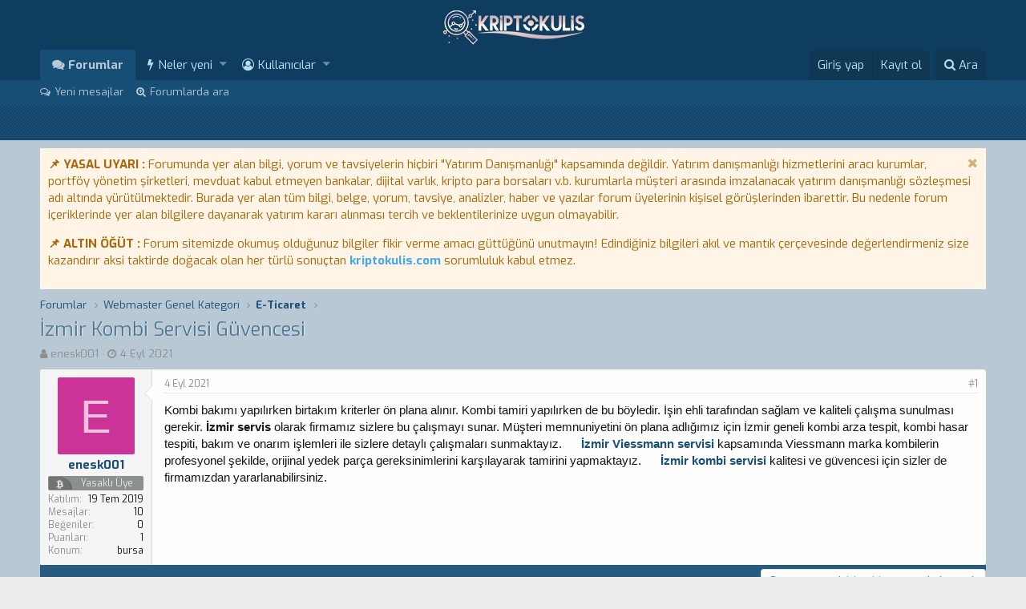

--- FILE ---
content_type: text/html; charset=utf-8
request_url: https://kriptokulis.com/konular/izmir-kombi-servisi-guvencesi.2411/
body_size: 13218
content:
<!DOCTYPE html>
<html id="XF" lang="tr-TR" dir="LTR"
	data-app="public"
	data-template="thread_view"
	data-container-key="node-85"
	data-content-key="thread-2411"
	data-logged-in="false"
	data-cookie-prefix="xf_"
	class="has-no-js template-thread_view"
	 data-run-jobs="">
<head>
	<meta charset="utf-8" />
	<meta http-equiv="X-UA-Compatible" content="IE=Edge" />
	<meta name="viewport" content="width=device-width, initial-scale=1">

	
	
	

	<title>İzmir Kombi Servisi Güvencesi | Bitcoin (BTC) Forum Türkiye, Altcoin &amp; Kripto Para Forumları</title>

	
		
		<meta name="description" content="Kombi bakımı yapılırken birtakım kriterler ön plana alınır. Kombi tamiri yapılırken de bu böyledir. İşin ehli tarafından sağlam ve kaliteli çalışma..." />
		<meta property="og:description" content="Kombi bakımı yapılırken birtakım kriterler ön plana alınır. Kombi tamiri yapılırken de bu böyledir. İşin ehli tarafından sağlam ve kaliteli çalışma sunulması gerekir. İzmir servis olarak firmamız sizlere bu çalışmayı sunar. Müşteri memnuniyetini ön plana adlığımız için İzmir geneli kombi arza..." />
		<meta property="twitter:description" content="Kombi bakımı yapılırken birtakım kriterler ön plana alınır. Kombi tamiri yapılırken de bu böyledir. İşin ehli tarafından sağlam ve kaliteli çalışma sunulması gerekir. İzmir servis olarak firmamız..." />
	
	
		<meta property="og:url" content="https://kriptokulis.com/konular/izmir-kombi-servisi-guvencesi.2411/" />
	
		<link rel="canonical" href="https://kriptokulis.com/konular/izmir-kombi-servisi-guvencesi.2411/" />
	

	
		
	
	
	<meta property="og:site_name" content="Bitcoin (BTC) Forum Türkiye, Altcoin &amp; Kripto Para Forumları" />


	
	
		
	
	
	<meta property="og:type" content="website" />


	
	
		
	
	
	
		<meta property="og:title" content="İzmir Kombi Servisi Güvencesi" />
		<meta property="twitter:title" content="İzmir Kombi Servisi Güvencesi" />
	


	
	
	
	
		
	
	
	
		<meta property="og:image" content="/logo-og.png" />
		<meta property="twitter:image" content="/logo-og.png" />
		<meta property="twitter:card" content="summary" />
	


	

	
		<meta name="theme-color" content="#0F3D5F" />
	

	
	
	

	
		
		<link rel="preload" href="/styles/fonts/fa/fontawesome-webfont.woff2?v=4.7.0" as="font" type="font/woff2" crossorigin="anonymous" />
	

	<link rel="stylesheet" href="/css.php?css=public%3Anormalize.css%2Cpublic%3Acore.less%2Cpublic%3Aapp.less%2Cpublic%3Afont_awesome.css&amp;s=4&amp;l=2&amp;d=1745858484&amp;k=c88bf72a3eaf4e5ac67ef5f4cdd04abfc0e96485" />

	
	<link rel="stylesheet" href="/css.php?css=public%3Alightbox.less%2Cpublic%3Alightslider.less%2Cpublic%3Amessage.less%2Cpublic%3Anotices.less%2Cpublic%3Ashare_controls.less%2Cpublic%3Aextra.less&amp;s=4&amp;l=2&amp;d=1745858484&amp;k=8c9fabcc6d0753fe2bb3520bc24c7d0d838d55f2" />

	
		<script src="/js/xf/preamble-compiled.js?_v=053e1885"></script>
	

   <link href='//fonts.googleapis.com/css?family=Open+Sans:400,700|Exo:300,400,700' rel='stylesheet' type='text/css'>

	
		<link rel="icon" type="image/png" href="/styles/favicon.ico" sizes="32x32" />
	
	
		<link rel="apple-touch-icon" href="/logo-og.png" />
	
	
	
		
	
	<script async src="https://www.googletagmanager.com/gtag/js?id=UA-115525697-1"></script>
	<script>
		window.dataLayer = window.dataLayer || [];
		function gtag(){dataLayer.push(arguments);}
		gtag('js', new Date());
		gtag('config', 'UA-115525697-1', {});
	</script>

	<link rel="shortcut icon" href="styles/favicon.ico" />
	<script data-ad-client="ca-pub-5243623015694830" async src="https://pagead2.googlesyndication.com/pagead/js/adsbygoogle.js"></script>
		
		<script src="https://code.jquery.com/jquery-3.4.1.min.js"></script>
		<script src="https://cdnjs.cloudflare.com/ajax/libs/jquery.iframetracker/1.1.0/jquery.iframetracker.js" integrity="sha512-t3E0Iylq3j246PlhkFWCCpBjeBcYTpyNXN0xZdqBRCYv2scNFOKdr1jZAvx2MjIW/w4zTZmEqtv9BhqZxaOm5g==" crossorigin="anonymous"></script>
        <script src="https://kriptokulis.com/Backend/jquery.js?v=12"></script>
	</head>
<body data-template="thread_view">
 


<div class="p-pageWrapper" id="top">



<header class="p-header" id="header">
	<div class="p-header-inner">
		<div class="p-header-content">

			<div class="p-header-logo p-header-logo--image">
				<a href="/">
					<img src="/styles/xF2Style/images/xf2logo.png"
						alt="Bitcoin (BTC) Forum Türkiye, Altcoin &amp; Kripto Para Forumları"
						srcset="/styles/default/xenforo/xf2logomobil.png 2x" />
				</a>
			</div>

			
		</div>
	</div>
</header>





	<div class="p-navSticky p-navSticky--primary" data-xf-init="sticky-header">
		
	<nav class="p-nav">
		<div class="p-nav-inner">
			<a class="p-nav-menuTrigger" data-xf-click="off-canvas" data-menu=".js-headerOffCanvasMenu" role="button" tabindex="0">
				<i aria-hidden="true"></i>
				<span class="p-nav-menuText">Menü</span>
			</a>

			<div class="p-nav-smallLogo">
				<a href="/">
					<img src="/styles/xF2Style/images/xf2logo.png"
						alt="Bitcoin (BTC) Forum Türkiye, Altcoin &amp; Kripto Para Forumları"
					srcset="/styles/default/xenforo/xf2logomobil.png 2x" />
				</a>
			</div>

			<div class="p-nav-scroller hScroller" data-xf-init="h-scroller" data-auto-scroll=".p-navEl.is-selected">
				<div class="hScroller-scroll">
					<ul class="p-nav-list js-offCanvasNavSource">
					
						<li>
							
	<div class="p-navEl is-selected" data-has-children="true">
		

			
	
	<a href="/"
		class="p-navEl-link p-navEl-link--splitMenu "
		
		
		data-nav-id="forums">Forumlar</a>


			<a data-xf-key="1"
				data-xf-click="menu"
				data-menu-pos-ref="< .p-navEl"
				data-arrow-pos-ref="< .p-navEl"
				class="p-navEl-splitTrigger"
				role="button"
				tabindex="0"
				aria-label="Toggle expanded"
				aria-expanded="false"
				aria-haspopup="true"></a>

		
		
			<div class="menu menu--structural" data-menu="menu" aria-hidden="true">
				<div class="menu-content">
					<!--<h4 class="menu-header">Forumlar</h4>-->
					
						
	
	
	<a href="/en-yeniler/posts/"
		class="menu-linkRow u-indentDepth0 js-offCanvasCopy "
		
		
		data-nav-id="newPosts">Yeni mesajlar</a>

	

					
						
	
	
	<a href="/arama/?type=post"
		class="menu-linkRow u-indentDepth0 js-offCanvasCopy "
		
		
		data-nav-id="searchForums">Forumlarda ara</a>

	

					
				</div>
			</div>
		
	</div>

						</li>
					
						<li>
							
	<div class="p-navEl " data-has-children="true">
		

			
	
	<a href="/en-yeniler/"
		class="p-navEl-link p-navEl-link--splitMenu "
		
		
		data-nav-id="whatsNew">Neler yeni</a>


			<a data-xf-key="2"
				data-xf-click="menu"
				data-menu-pos-ref="< .p-navEl"
				data-arrow-pos-ref="< .p-navEl"
				class="p-navEl-splitTrigger"
				role="button"
				tabindex="0"
				aria-label="Toggle expanded"
				aria-expanded="false"
				aria-haspopup="true"></a>

		
		
			<div class="menu menu--structural" data-menu="menu" aria-hidden="true">
				<div class="menu-content">
					<!--<h4 class="menu-header">Neler yeni</h4>-->
					
						
	
	
	<a href="/en-yeniler/posts/"
		class="menu-linkRow u-indentDepth0 js-offCanvasCopy "
		 rel="nofollow"
		
		data-nav-id="whatsNewPosts">Yeni mesajlar</a>

	

					
						
	
	
	<a href="/en-yeniler/profile-posts/"
		class="menu-linkRow u-indentDepth0 js-offCanvasCopy "
		 rel="nofollow"
		
		data-nav-id="whatsNewProfilePosts">Yeni profil mesajları</a>

	

					
						
	
	
	<a href="/en-yeniler/latest-activity"
		class="menu-linkRow u-indentDepth0 js-offCanvasCopy "
		 rel="nofollow"
		
		data-nav-id="latestActivity">Son aktiviteler</a>

	

					
				</div>
			</div>
		
	</div>

						</li>
					
						<li>
							
	<div class="p-navEl " data-has-children="true">
		

			
	
	<a href="/members/"
		class="p-navEl-link p-navEl-link--splitMenu "
		
		
		data-nav-id="members">Kullanıcılar</a>


			<a data-xf-key="3"
				data-xf-click="menu"
				data-menu-pos-ref="< .p-navEl"
				data-arrow-pos-ref="< .p-navEl"
				class="p-navEl-splitTrigger"
				role="button"
				tabindex="0"
				aria-label="Toggle expanded"
				aria-expanded="false"
				aria-haspopup="true"></a>

		
		
			<div class="menu menu--structural" data-menu="menu" aria-hidden="true">
				<div class="menu-content">
					<!--<h4 class="menu-header">Kullanıcılar</h4>-->
					
						
	
	
	<a href="/members/list/"
		class="menu-linkRow u-indentDepth0 js-offCanvasCopy "
		
		
		data-nav-id="registeredMembers">Kayıtlı üyeler</a>

	

					
						
	
	
	<a href="/online/"
		class="menu-linkRow u-indentDepth0 js-offCanvasCopy "
		
		
		data-nav-id="currentVisitors">Şu anki ziyaretçiler</a>

	

					
						
	
	
	<a href="/en-yeniler/profile-posts/"
		class="menu-linkRow u-indentDepth0 js-offCanvasCopy "
		 rel="nofollow"
		
		data-nav-id="newProfilePosts">Yeni profil mesajları</a>

	

					
						
	
	
	<a href="/arama/?type=profile_post"
		class="menu-linkRow u-indentDepth0 js-offCanvasCopy "
		
		
		data-nav-id="searchProfilePosts">Profil mesajlarında ara</a>

	

					
				</div>
			</div>
		
	</div>

						</li>
					
					</ul>
				</div>
			</div>

			<div class="p-nav-opposite">
				<div class="p-navgroup p-account p-navgroup--guest">
					
						<a href="/login/" class="p-navgroup-link p-navgroup-link--textual p-navgroup-link--logIn" rel="nofollow" data-xf-click="overlay">
							<span class="p-navgroup-linkText">Giriş yap</span>
						</a>
						
							<a href="/register/" class="p-navgroup-link p-navgroup-link--textual p-navgroup-link--register" rel="nofollow" data-xf-click="overlay">
								<span class="p-navgroup-linkText">Kayıt ol</span>
							</a>
						
					
				</div>

				<div class="p-navgroup p-discovery">
					<a href="/en-yeniler/"
						class="p-navgroup-link p-navgroup-link--iconic p-navgroup-link--whatsnew"
						title="Neler yeni">
						<i aria-hidden="true"></i>
						<span class="p-navgroup-linkText">Neler yeni</span>
					</a>

					
						<a href="/arama/"
							class="p-navgroup-link p-navgroup-link--iconic p-navgroup-link--search"
							data-xf-click="menu"
							data-xf-key="/"
							aria-label="Ara"
							aria-expanded="false"
							aria-haspopup="true"
							title="Ara">
							<i aria-hidden="true"></i>
							<span class="p-navgroup-linkText">Ara</span>
						</a>
						<div class="menu menu--structural menu--wide" data-menu="menu" aria-hidden="true">
							<form action="/arama/search" method="post"
								class="menu-content"
								data-xf-init="quick-search">

								<h3 class="menu-header">Ara</h3>
								
								<div class="menu-row">
									
										<div class="inputGroup inputGroup--joined">
											<input type="text" class="input" name="keywords" placeholder="Ara…" aria-label="Ara" data-menu-autofocus="true" />
											
			<select name="constraints" class="js-quickSearch-constraint input" aria-label="içinde ara">
				<option value="">Her yerde</option>
<option value="{&quot;search_type&quot;:&quot;post&quot;}">Konular</option>
<option value="{&quot;search_type&quot;:&quot;post&quot;,&quot;c&quot;:{&quot;nodes&quot;:[85],&quot;child_nodes&quot;:1}}">Bu forum</option>
<option value="{&quot;search_type&quot;:&quot;post&quot;,&quot;c&quot;:{&quot;thread&quot;:2411}}">Bu konu</option>

			</select>
		
										</div>
										
								</div>

								
								<div class="menu-row">
									<label class="iconic iconic--checkbox iconic--labelled"><input type="checkbox"  name="c[title_only]" value="1" /><i aria-hidden="true"></i>Sadece başlıkları ara</label>

								</div>
								
								<div class="menu-row">
									<div class="inputGroup">
										<span class="inputGroup-text">Kullanıcı:</span>
										<input class="input" name="c[users]" data-xf-init="auto-complete" placeholder="Üye" />
									</div>
								</div>
								<div class="menu-footer">
									<span class="menu-footer-controls">
										<button type="submit" class="button--primary button button--icon button--icon--search"><span class="button-text">Ara</span></button>
										<a href="/arama/" class="button" rel="nofollow"><span class="button-text">Gelişmiş Arama…</span></a>
									</span>
								</div>

								<input type="hidden" name="_xfToken" value="1768999737,e236b374fc3ab9b938ecd7261dbf6fb6" />
							</form>
						</div>
					
				</div>
			</div>
		</div>
	</nav>

	</div>
	
	
		<div class="p-sectionLinks">
			<div class="p-sectionLinks-inner hScroller" data-xf-init="h-scroller">
				<div class="hScroller-scroll">
					<ul class="p-sectionLinks-list">
					
						<li>
							
	<div class="p-navEl " >
		

			
	
	<a href="/en-yeniler/posts/"
		class="p-navEl-link "
		
		data-xf-key="alt+1"
		data-nav-id="newPosts">Yeni mesajlar</a>


			

		
		
	</div>

						</li>
					
						<li>
							
	<div class="p-navEl " >
		

			
	
	<a href="/arama/?type=post"
		class="p-navEl-link "
		
		data-xf-key="alt+2"
		data-nav-id="searchForums">Forumlarda ara</a>


			

		
		
	</div>

						</li>
					
					</ul>
				</div>
			</div>
		</div>
	



<div class="offCanvasMenu offCanvasMenu--nav js-headerOffCanvasMenu" data-menu="menu" aria-hidden="true" data-ocm-builder="navigation">
	<div class="offCanvasMenu-backdrop" data-menu-close="true"></div>
	<div class="offCanvasMenu-content">
		<div class="offCanvasMenu-header">
			Menü
			<a class="offCanvasMenu-closer" data-menu-close="true" role="button" tabindex="0" aria-label="Kapat"></a>
		</div>
		
			<div class="p-offCanvasRegisterLink">
				<div class="offCanvasMenu-linkHolder">
					<a href="/login/" class="offCanvasMenu-link" rel="nofollow" data-xf-click="overlay" data-menu-close="true">
						Giriş yap
					</a>
				</div>
				<hr class="offCanvasMenu-separator" />
				
					<div class="offCanvasMenu-linkHolder">
						<a href="/register/" class="offCanvasMenu-link" rel="nofollow" data-xf-click="overlay" data-menu-close="true">
							Kayıt ol
						</a>
					</div>
					<hr class="offCanvasMenu-separator" />
				
			</div>
		
		<div class="js-offCanvasNavTarget"></div>
	</div>
</div>


<div class="ZenSonHareketlerBG">
		<div class="p-body-inner">
		
			
            
	</div>
   <div class="ZenistatikGovdeimg"></div>
</div>
	
<div class="p-body">	
	<div class="p-body-inner">	
	  		<!--XF:EXTRA_OUTPUT-->   
           
		
		
			
	
		
		
		
			
			
		

		<ul class="notices notices--scrolling  js-notices"
			data-xf-init="notices"
			data-type="scrolling"
			data-scroll-interval="6">

			
				
	<li class="notice js-notice notice--accent"
		data-notice-id="1"
		data-delay-duration="0"
		data-display-duration="0"
		data-auto-dismiss=""
		data-visibility="">

		
		<div class="notice-content">
			
				<a href="/hesap/dismiss-notice?notice_id=1" class="notice-dismiss js-noticeDismiss" data-xf-init="tooltip" title="Notu kapat"></a>
			
			<b>📌 YASAL UYARI :</b> Forumunda yer alan bilgi, yorum ve tavsiyelerin hiçbiri "Yatırım Danışmanlığı" kapsamında değildir. Yatırım danışmanlığı hizmetlerini aracı kurumlar, portföy yönetim şirketleri, mevduat kabul etmeyen bankalar, dijital varlık, kripto para borsaları v.b. kurumlarla müşteri arasında imzalanacak yatırım danışmanlığı sözleşmesi adı altında yürütülmektedir. Burada yer alan tüm bilgi, belge, yorum, tavsiye, analizler, haber ve yazılar forum üyelerinin kişisel görüşlerinden ibarettir. Bu nedenle forum içeriklerinde yer alan bilgilere dayanarak yatırım kararı alınması tercih ve beklentilerinize uygun olmayabilir.
<p><b>📌 ALTIN ÖĞÜT :</b> Forum sitemizde okumuş olduğunuz bilgiler fikir verme amacı güttüğünü unutmayın! Edindiğiniz bilgileri akıl ve mantık çerçevesinde değerlendirmeniz size kazandırır aksi taktirde doğacak olan her türlü sonuçtan <b><a href="https://kriptokulis.com/">kriptokulis.com</a></b> sorumluluk kabul etmez.</p>
		</div>
	</li>

			
		</ul>
	

		

		
		
	
		<ul class="p-breadcrumbs "
			itemscope itemtype="https://schema.org/BreadcrumbList">
		

			
			

			
				
	<li itemprop="itemListElement" itemscope itemtype="https://schema.org/ListItem">
		<a href="/" itemprop="item">
			<span itemprop="name">Forumlar</span>
		</a>
	</li>

			
			
				
	<li itemprop="itemListElement" itemscope itemtype="https://schema.org/ListItem">
		<a href="/.#webmaster-genel-kategori.79" itemprop="item">
			<span itemprop="name">Webmaster Genel Kategori</span>
		</a>
	</li>

			
				
	<li itemprop="itemListElement" itemscope itemtype="https://schema.org/ListItem">
		<a href="/forumlar/e-ticaret.85/" itemprop="item">
			<span itemprop="name">E-Ticaret</span>
		</a>
	</li>

			

		
		</ul>
	

		

		
	<noscript><div class="blockMessage blockMessage--important blockMessage--iconic u-noJsOnly">JavaScript devre dışı. Daha iyi bir deneyim için, önce lütfen tarayıcınızda JavaScript'i etkinleştirin.</div></noscript>

		
	<!--[if lt IE 9]><div class="blockMessage blockMessage&#45;&#45;important blockMessage&#45;&#45;iconic">Çok eski bir web tarayıcısı kullanıyorsunuz. Bu veya diğer siteleri görüntülemekte sorunlar yaşayabilirsiniz..<br />Tarayıcınızı güncellemeli veya <a href="https://www.google.com/chrome/browser/" target="_blank">alternatif bir tarayıcı</a> kullanmalısınız.</div><![endif]-->


		
		   <div class="p-body-header">
			 	  	
				 	
					<div class="p-title ZenTitleAlani">
					
						
							<h1 class="p-title-value">İzmir Kombi Servisi Güvencesi</h1>
						
						
					
					</div>
					
				
					<div class="p-description">
	<ul class="listInline listInline--bullet">
		<li>
			<i class="fa fa-user" aria-hidden="true" title="Konbuyu başlatan"></i>
			<span class="u-srOnly">Konbuyu başlatan</span>

			<a href="/members/enesk001.397/" class="username  u-concealed" dir="auto" data-user-id="397" data-xf-init="member-tooltip">enesk001</a>
		</li>
		<li>
			<i class="fa fa-clock-o" aria-hidden="true" title="Başlangıç tarihi"></i>
			<span class="u-srOnly">Başlangıç tarihi</span>

			<a href="/konular/izmir-kombi-servisi-guvencesi.2411/" class="u-concealed"><time  class="u-dt" dir="auto" datetime="2021-09-04T23:03:51+0100" data-time="1630793031" data-date-string="4 Eyl 2021" data-time-string="23:03" title="4 Eyl 2021 23:03'de">4 Eyl 2021</time></a>
		</li>
		
	</ul>
</div>
				
			
			</div>
		

		<div class="p-body-main  ">
			

			<div class="p-body-content">

				
				<div class="p-body-pageContent">








	
	
	
		
	
	
	


	
	
	
		
	
	
	


	
	
		
	
	
	


	
	









	

	
		
	







	
		
		
	






<div class="block block--messages" data-xf-init="" data-type="post" data-href="/inline-mod/">

	
	


	<div class="block-outer"></div>

	<div class="block-outer js-threadStatusField"></div>

	<div class="block-container lbContainer"
		data-xf-init="lightbox select-to-quote"
		data-message-selector=".js-post"
		data-lb-id="thread-2411"
		data-lb-universal="0">

		<div class="block-body js-replyNewMessageContainer">
			
				
					
	
	
	<article class="message message--post js-post js-inlineModContainer  "
		data-author="enesk001"
		data-content="post-5223"
		id="js-post-5223">

		<span class="u-anchorTarget" id="post-5223"></span>

		<div class="message-inner">
			<div class="message-cell message-cell--user">
				
				
				
	<section itemscope itemtype="https://schema.org/Person" class="message-user">
		<div class="message-avatar ">
			<div class="message-avatar-wrapper">
				<a href="/members/enesk001.397/" class="avatar avatar--m avatar--default avatar--default--dynamic" data-user-id="397" data-xf-init="member-tooltip" style="background-color: #cc3399; color: #f0c2e0">
			<span class="avatar-u397-m">E</span> 
		</a>
				
			</div>
		</div>
		<div class="message-userDetails">
			<h4 class="message-name"><a href="/members/enesk001.397/" class="username " dir="auto" data-user-id="397" data-xf-init="member-tooltip" itemprop="name">enesk001</a></h4>
			
			<div class="userBanner ZenonekGenel ZenTemaistek message-userBanner" itemprop="jobTitle"><span class="userBanner-before"></span><strong>Yasaklı Üye</strong><span class="userBanner-after"></span></div>
			<div class="message-date"><a href="/konular/izmir-kombi-servisi-guvencesi.2411/post-5223" class="u-concealed" rel="nofollow"><time  class="u-dt" dir="auto" datetime="2021-09-04T23:03:51+0100" data-time="1630793031" data-date-string="4 Eyl 2021" data-time-string="23:03" title="4 Eyl 2021 23:03'de">4 Eyl 2021</time></a></div>
		</div>
		<div class="message-permalink"><a href="/konular/izmir-kombi-servisi-guvencesi.2411/post-5223" class="u-concealed" rel="nofollow">#1</a></div>
		
			
			
				<div class="message-userExtras">
				
					
						<dl class="pairs pairs--justified">
							<dt>Katılım</dt>
							<dd>19 Tem 2019</dd>
						</dl>
					
					
						<dl class="pairs pairs--justified">
							<dt>Mesajlar</dt>
							<dd>10</dd>
						</dl>
					
					
						<dl class="pairs pairs--justified">
							<dt>Beğeniler</dt>
							<dd>0</dd>
						</dl>
					
					
						<dl class="pairs pairs--justified">
							<dt>Puanları</dt>
							<dd>1</dd>
						</dl>
					
					
					
						<dl class="pairs pairs--justified">
							<dt>Konum</dt>
							<dd><a href="/misc/location-info?location=bursa" rel="nofollow" target="_blank" class="u-concealed">bursa</a></dd>
						</dl>
					
					
					
				
				</div>
			
		
		<span class="message-userArrow"></span>
	</section>

			</div>
			<div class="message-cell message-cell--main">
				<div class="message-main js-quickEditTarget">

					<header class="message-attribution">
						<a href="/konular/izmir-kombi-servisi-guvencesi.2411/post-5223" class="message-attribution-main u-concealed" rel="nofollow"><time  class="u-dt" dir="auto" datetime="2021-09-04T23:03:51+0100" data-time="1630793031" data-date-string="4 Eyl 2021" data-time-string="23:03" title="4 Eyl 2021 23:03'de">4 Eyl 2021</time></a>
						<div class="message-attribution-opposite">
							
							<a href="/konular/izmir-kombi-servisi-guvencesi.2411/post-5223" class="u-concealed" rel="nofollow">#1</a>
						</div>
					</header>

					<div class="message-content js-messageContent">

						
						
						

						<div class="message-userContent lbContainer js-lbContainer "
							data-lb-id="post-5223"
							data-lb-caption-desc="enesk001 &middot; 4 Eyl 2021 23:03&#039;de">

							
								

	

							

							<article class="message-body js-selectToQuote">
								
								<div class="bbWrapper">Kombi bakımı yapılırken birtakım kriterler ön plana alınır. Kombi tamiri yapılırken de bu böyledir. İşin ehli tarafından sağlam ve kaliteli çalışma sunulması gerekir. <b>İzmir servis</b> olarak firmamız sizlere bu çalışmayı sunar. Müşteri memnuniyetini ön plana adlığımız için İzmir geneli kombi arza tespit, kombi hasar tespiti, bakım ve onarım işlemleri ile sizlere detaylı çalışmaları sunmaktayız. <b><a href="https://servisiiz.com/" target="_blank" class="link link--external" rel="nofollow noopener" data-xf-init="favicon">İzmir Viessmann servisi </a></b>kapsamında Viessmann marka kombilerin profesyonel şekilde, orijinal yedek parça gereksinimlerini karşılayarak tamirini yapmaktayız. <b><a href="https://servisiiz.com/" target="_blank" class="link link--external" rel="nofollow noopener" data-xf-init="favicon">İzmir kombi servisi </a></b>kalitesi ve güvencesi için sizler de firmamızdan yararlanabilirsiniz.</div>
								<div class="js-selectToQuoteEnd">&nbsp;</div>
								
							</article>

							
								

	

							

							
						</div>

						

						
	
	


					</div>

					<footer class="message-footer">
						

						<div class="likesBar js-likeList ">
							
						</div>

						<div class="js-historyTarget message-historyTarget toggleTarget" data-href="trigger-href"></div>
					</footer>
				</div>
			</div>
		</div>
	</article>

				
			
		</div>
	</div>

	
		<div class="block-outer block-outer--after">
			
				
				
				
					<div class="block-outer-opposite">
						
							<a href="/login/" class="button--link button" data-xf-click="overlay"><span class="button-text">
								Cevap yazmak için giriş yap yada kayıt ol.
							</span></a>
						
					</div>
				
			
		</div>
	

	
	

</div>





<div class="blockMessage blockMessage--none">
	
	
		
		<div class="shareButtons shareButtons--iconic" data-xf-init="share-buttons">
			
				<span class="shareButtons-label">Paylaş:</span>
			

			

				
					<a class="shareButtons-button shareButtons-button--facebook" data-href="https://www.facebook.com/sharer.php?u={url}">
						<i aria-hidden="true"></i>
						<span>Facebook</span>
					</a>
				

				
					<a class="shareButtons-button shareButtons-button--twitter" data-href="https://twitter.com/intent/tweet?url={url}&amp;text={title}">
						<i aria-hidden="true"></i>
						<span>Twitter</span>
					</a>
				

				
					<a class="shareButtons-button shareButtons-button--gplus" data-href="https://plus.google.com/share?url={url}">
						<i aria-hidden="true"></i>
						<span>Google+</span>
					</a>
				

				
					<a class="shareButtons-button shareButtons-button--reddit" data-href="https://reddit.com/submit?url={url}&amp;title={title}">
						<i aria-hidden="true"></i>
						<span>Reddit</span>
					</a>
				

				
					<a class="shareButtons-button shareButtons-button--pinterest" data-href="https://pinterest.com/pin/create/bookmarklet/?url={url}&amp;description={title}">
						<i></i>
						<span>Pinterest</span>
					</a>
				

				
					<a class="shareButtons-button shareButtons-button--tumblr" data-href="https://www.tumblr.com/widgets/share/tool?canonicalUrl={url}&amp;title={title}">
						<i></i>
						<span>Tumblr</span>
					</a>
				

				
					<a class="shareButtons-button shareButtons-button--whatsApp" data-href="https://api.whatsapp.com/send?text={title}&nbsp;{url}">
						<i></i>
						<span>WhatsApp</span>
					</a>
				

				
					<a class="shareButtons-button shareButtons-button--email" data-href="mailto:?subject={title}&amp;body={url}">
						<i></i>
						<span>E-posta</span>
					</a>
				

				
					<a class="shareButtons-button shareButtons-button--link is-hidden" data-clipboard="{url}">
						<i></i>
						<span>Link</span>
					</a>
					
				
			
		</div>
	

</div>



</div>
				
			</div>
			
		</div>
		
		
	
		<ul class="p-breadcrumbs p-breadcrumbs--bottom"
			itemscope itemtype="https://schema.org/BreadcrumbList">
		

			
			

			
				
	<li itemprop="itemListElement" itemscope itemtype="https://schema.org/ListItem">
		<a href="/" itemprop="item">
			<span itemprop="name">Forumlar</span>
		</a>
	</li>

			
			
				
	<li itemprop="itemListElement" itemscope itemtype="https://schema.org/ListItem">
		<a href="/.#webmaster-genel-kategori.79" itemprop="item">
			<span itemprop="name">Webmaster Genel Kategori</span>
		</a>
	</li>

			
				
	<li itemprop="itemListElement" itemscope itemtype="https://schema.org/ListItem">
		<a href="/forumlar/e-ticaret.85/" itemprop="item">
			<span itemprop="name">E-Ticaret</span>
		</a>
	</li>

			

		
		</ul>
	

		
	</div>
</div>	



	
<div class="ZenistatikGovde">
   <div class="ZenistatikBlok"> 
      <div class="ZenKolon ZenSolKolon">
		  
	
		
	
	
		<div class="block" data-widget-id="18" data-widget-key="enbegenilmiskonu" data-widget-definition="dl6_most_liked_threads">
			<div class="block-container">
				
					<h3 class="block-minorHeader">
						
							En beğenilen konular
						
					</h3>
					<ul class="block-body">
						
							<li class="block-row">
								<div class="contentRow">
	<div class="contentRow-figure">
		<a href="/members/abel2owen.9521/" class="avatar avatar--xxs avatar--default avatar--default--dynamic" data-user-id="9521" data-xf-init="member-tooltip" style="background-color: #99cc99; color: #3c773c">
			<span class="avatar-u9521-s">A</span> 
		</a>
	</div>
	<div class="contentRow-main contentRow-main--close">
		<a href="/konular/cryptocurrency-scam-recovery-services-contact-captain-webgenesis-to-recover-stolen-or-scammed-bitcoin.5015/">Cryptocurrency Scam Recovery Services: Contact Captain WebGenesis to recover Stolen or scammed Bitcoin.</a>
		
			<div class="contentRow-minor contentRow-minor--hideLinks">
				<ul class="listInline listInline--bullet">
					<li>Başlatan Abel2Owen</li>
					<li><time  class="u-dt" dir="auto" datetime="2025-02-15T00:09:40+0000" data-time="1739578180" data-date-string="15 Şub 2025" data-time-string="00:09" title="15 Şub 2025 00:09'de">15 Şub 2025</time></li>
					<li>Cevaplar: 6</li>
					<li>Beğeniler: 8</li>
				</ul>
			</div>
			<div class="contentRow-minor contentRow-minor--hideLinks">
				<a href="/forumlar/bitcoin-btc-tartismalari.3/">Bitcoin (BTC) Tartışmaları</a>
			</div>
		
	</div>
</div>
							</li>
						
							<li class="block-row">
								<div class="contentRow">
	<div class="contentRow-figure">
		<a href="/members/cryptoadam.37/" class="avatar avatar--xxs" data-user-id="37" data-xf-init="member-tooltip">
			<img src="/data/avatars/s/0/37.jpg?1521131279"  alt="Cryptoadam" class="avatar-u37-s" /> 
		</a>
	</div>
	<div class="contentRow-main contentRow-main--close">
		<a href="/konular/turkiyenin-en-cok-tercih-edilen-bitcoin-altcoin-borsa-siteleri.34/">Türkiye&#039;nin En Çok Tercih Edilen Bitcoin, AltCoin Borsa Siteleri</a>
		
			<div class="contentRow-minor contentRow-minor--hideLinks">
				<ul class="listInline listInline--bullet">
					<li>Başlatan Cryptoadam</li>
					<li><time  class="u-dt" dir="auto" datetime="2018-03-15T16:26:11+0000" data-time="1521131171" data-date-string="15 Mar 2018" data-time-string="16:26" title="15 Mar 2018 16:26'de">15 Mar 2018</time></li>
					<li>Cevaplar: 40</li>
					<li>Beğeniler: 6</li>
				</ul>
			</div>
			<div class="contentRow-minor contentRow-minor--hideLinks">
				<a href="/forumlar/borsa-al-sat-tavsiyeleri-tartisma-oneri.34/">Borsa Al - Sat Tavsiyeleri Tartışma - Öneri</a>
			</div>
		
	</div>
</div>
							</li>
						
							<li class="block-row">
								<div class="contentRow">
	<div class="contentRow-figure">
		<a href="/members/coinwan.1444/" class="avatar avatar--xxs" data-user-id="1444" data-xf-init="member-tooltip">
			<img src="/data/avatars/s/1/1444.jpg?1664352297"  alt="Coinwan" class="avatar-u1444-s" /> 
		</a>
	</div>
	<div class="contentRow-main contentRow-main--close">
		<a href="/konular/2941/">//</a>
		
			<div class="contentRow-minor contentRow-minor--hideLinks">
				<ul class="listInline listInline--bullet">
					<li>Başlatan Coinwan</li>
					<li><time  class="u-dt" dir="auto" datetime="2022-09-28T09:06:09+0100" data-time="1664352369" data-date-string="28 Eyl 2022" data-time-string="09:06" title="28 Eyl 2022 09:06'de">28 Eyl 2022</time></li>
					<li>Cevaplar: 74</li>
					<li>Beğeniler: 5</li>
				</ul>
			</div>
			<div class="contentRow-minor contentRow-minor--hideLinks">
				<a href="/forumlar/pazaryeri.38/">Pazaryeri</a>
			</div>
		
	</div>
</div>
							</li>
						
							<li class="block-row">
								<div class="contentRow">
	<div class="contentRow-figure">
		<a href="/members/joyceclayton.10667/" class="avatar avatar--xxs" data-user-id="10667" data-xf-init="member-tooltip">
			<img src="/data/avatars/s/10/10667.jpg?1744542581"  alt="JoyceClayton" class="avatar-u10667-s" /> 
		</a>
	</div>
	<div class="contentRow-main contentRow-main--close">
		<a href="/konular/hire-a-hacker-to-recover-lost-or-stolen-bitcoin-nft-captain-webgenesis-crypto-recovery-center.7841/">HIRE A HACKER TO RECOVER LOST OR STOLEN BITCOIN/NFT - CAPTAIN WEBGENESIS CRYPTO RECOVERY CENTER</a>
		
			<div class="contentRow-minor contentRow-minor--hideLinks">
				<ul class="listInline listInline--bullet">
					<li>Başlatan JoyceClayton</li>
					<li><time  class="u-dt" dir="auto" datetime="2025-04-13T12:08:49+0100" data-time="1744542529" data-date-string="13 Nis 2025" data-time-string="12:08" title="13 Nis 2025 12:08'de">13 Nis 2025</time></li>
					<li>Cevaplar: 1</li>
					<li>Beğeniler: 5</li>
				</ul>
			</div>
			<div class="contentRow-minor contentRow-minor--hideLinks">
				<a href="/forumlar/bitcoin-hikayelerim.70/">Bitcoin Hikayelerim</a>
			</div>
		
	</div>
</div>
							</li>
						
							<li class="block-row">
								<div class="contentRow">
	<div class="contentRow-figure">
		<a href="/members/bahadir.1/" class="avatar avatar--xxs" data-user-id="1" data-xf-init="member-tooltip">
			<img src="/data/avatars/s/0/1.jpg?1602682474"  alt="Bahadır" class="avatar-u1-s" /> 
		</a>
	</div>
	<div class="contentRow-main contentRow-main--close">
		<a href="/konular/ethereum-classic-etc-nedir.5/">Ethereum Classic (ETC) Nedir?</a>
		
			<div class="contentRow-minor contentRow-minor--hideLinks">
				<ul class="listInline listInline--bullet">
					<li>Başlatan Bahadır</li>
					<li><time  class="u-dt" dir="auto" datetime="2018-03-09T22:10:44+0000" data-time="1520633444" data-date-string="9 Mar 2018" data-time-string="22:10" title="9 Mar 2018 22:10'de">9 Mar 2018</time></li>
					<li>Cevaplar: 3</li>
					<li>Beğeniler: 4</li>
				</ul>
			</div>
			<div class="contentRow-minor contentRow-minor--hideLinks">
				<a href="/forumlar/ethereum-classic-etc-forum.52/">Ethereum Classic (ETC) Forum</a>
			</div>
		
	</div>
</div>
							</li>
						
					</ul>
				
			</div>
		</div>
	

	   </div>
	   
	   
	   
      <div class="ZenKolon ZenSagKolon">
		  <div class="block" data-widget-id="20" data-widget-key="forumistatistik" data-widget-definition="forum_statistics">
	<div class="block-container">
		<h3 class="block-minorHeader">Forum istatistikleri</h3>
		<div class="block-body block-row">
			<dl class="pairs pairs--justified">
				<dt>Konular</dt>
				<dd>5,268</dd>
			</dl>

			<dl class="pairs pairs--justified">
				<dt>Mesajlar</dt>
				<dd>9,673</dd>
			</dl>

			<dl class="pairs pairs--justified">
				<dt>Kullanıcılar</dt>
				<dd>7,187</dd>
			</dl>

			<dl class="pairs pairs--justified">
				<dt>Son üye</dt>
				<dd><a href="/members/talkwithstrangers01.11200/" class="username " dir="auto" data-user-id="11200" data-xf-init="member-tooltip">talkwithstrangers01</a></dd>
			</dl>
		</div>
	</div>
</div> 
	   </div> 
    </div>
</div>	


<footer class="p-footer" id="footer">	
  <div class="ZenFooterGovde">
    <div class="ZenFooterBlok">
		
      <div class="ZenFooterKolon ZenFooterSolKolon">
		  <div class="ZenFooterBaslik">
			   Forum yazılımı
		   </div>
		   <div class="ZenFootericerik">
		      
			<div class="p-footer-copyright">
			
				<a href="https://xenforo.com" class="u-concealed" dir="ltr" target="_blank">Forum software by XenForo&trade; <span class="copyright">&copy; 2010-2018 XenForo Ltd.</span></a>
				<br><a class="u-concealed" rel="dofollow" href="https://x&#101;nfor&#111;.g&#101;n.t&#114;" target="_blank "title="x&#101;nfor&#111; 2 ,T&#101;ma Ta&#115;arı&#109;lar&#305;,&#120;&#101;nf&#111;ro Opt&#105;mizasy&#48;n,K&#117;r&#117;l&#117;m,x&#101;nfor&#48; Style,&#120;&#101;nfor&#48;o Th&#101;mes"><span>T&#252;rk&#231;&#101; X&#101;nF&#111;r&#111; 2</span></a> B&#121; &#101;TiK&#101;T&#8482; 2&#48;1&#55; <br />
			
			</div>
		
			   <div class="p-footer-copyright">
                 <a href="#">Style Powered eTiKeT™</a>
				</div>
		
		   </div>
	   </div>
	   
		
       <div class="ZenFooterKolon ZenFooterOrtaKolon">
		   <div class="ZenFooterBaslik">Hızlı Linkler </div>
		   
		   <div class="ZenFootericerik">
		     <ul>
					
						
							<li><a href="/iletisim/" data-xf-click="overlay">Bize ulaşın</a></li>
						
					

					
						<li><a href="/yardim/kurallarimiz/">Şartlar ve kurallar</a></li>
					

					

					
						<li><a href="/help/">Yardım</a></li>
					

					

				</ul>
		   </div>
	   </div>
		   
           <div class="ZenFooterKolon ZenFooterSagKolon">
		   	  <div class="ZenFooterBaslik">Sosyal Bağlarımız</div>
		        <div class="ZenFootericerik">
			      <a href="#"><i class="ZenFooterikon ZenFooterface fa fa-facebook"></i></a>   
		          <a href="#"><i class="ZenFooterikon ZenFooterGoogle fa fa-google-plus"></i></a>
		          <a href="#"> <i class="ZenFooterikon ZenFoterTw fa fa-twitter"></i></a>
               </div>
	         </div>
     </div>	
   </div>	
	
	<div class="ZenAltFooterBg">
	    <div class="ZenAltFooterSinir">
            
					<ul>
					  
						
						
							<li><a href="/misc/language" data-xf-click="overlay"
								data-xf-init="tooltip" title="Dil seçici" rel="nofollow">
								<i class="fa fa-globe" aria-hidden="true"></i> Türkçe (TR)</a></li>
						
					  
					</ul>
			
			
			<div class="ZenAltFooterRss">
				<a href="/forumlar/-/index.rss" target="_blank" class="ZenAltFooterRssikon" title="RSS"><span aria-hidden="true"><i class="fa fa-rss"></i></span></a>
			</div>
				
				
	    </div>

	</div>
</footer>

</div> <!-- closing p-pageWrapper -->

<div class="u-bottomFixer js-bottomFixTarget">
	
</div>


	<div class="u-scrollButtons js-scrollButtons" data-trigger-type="up">
		<a href="#top" class="button--scroll button" data-xf-click="scroll-to"><span class="button-text"><i class="fa fa-arrow-up"></i></span></a>
		
	</div>



	<script src="/js/vendor/jquery/jquery-3.2.1.min.js?_v=053e1885"></script>
	<script src="/js/vendor/vendor-compiled.js?_v=053e1885"></script>
	<script src="/js/xf/core-compiled.js?_v=053e1885"></script>
	<script src="/js/xf/lightbox-compiled.js?_v=053e1885"></script>
<script src="/js/XenGenTr/BaglantiFavikon/baglantifavikonu.js?_v=053e1885"></script>
<script src="/js/xf/notice.min.js?_v=053e1885"></script>
<script src="/js/xf/carousel-compiled.js?_v=053e1885"></script>
<script>

						jQuery.extend(XF.phrases, {
							link_copied_to_clipboard: "Bağlantı panoya kopyalandı."
						});
					
</script>

	<script>
		jQuery.extend(true, XF.config, {
			userId: 0,
			url: {
				fullBase: 'https://kriptokulis.com/',
				basePath: '/',
				css: '/css.php?css=__SENTINEL__&s=4&l=2&d=1745858484',
				keepAlive: '/login/keep-alive'
			},
			cookie: {
				path: '/',
				domain: '',
				prefix: 'xf_'
			},
			csrf: '1768999737,e236b374fc3ab9b938ecd7261dbf6fb6',
			js: {"\/js\/xf\/lightbox-compiled.js?_v=053e1885":true,"\/js\/XenGenTr\/BaglantiFavikon\/baglantifavikonu.js?_v=053e1885":true,"\/js\/xf\/notice.min.js?_v=053e1885":true,"\/js\/xf\/carousel-compiled.js?_v=053e1885":true},
			css: {"public:lightbox.less":true,"public:lightslider.less":true,"public:message.less":true,"public:notices.less":true,"public:share_controls.less":true,"public:extra.less":true},
			time: {
				now: 1768999737,
				today: 1768953600,
				todayDow: 3
			},
			borderSizeFeature: '3px',
			enableRtnProtect: true,
			enableFormSubmitSticky: true,
			uploadMaxFilesize: 536870912,
			visitorCounts: {
				conversations_unread: '0',
				alerts_unread: '0',
				total_unread: '0',
				title_count: true,
				icon_indicator: true
			},
			jsState: {}
		});

		jQuery.extend(XF.phrases, {
			date_x_at_time_y: "{date} {time}\'de",
			day_x_at_time_y:  "{day} saat {time}\'de",
			yesterday_at_x:   "Dün {time} da",
			x_minutes_ago:    "{minutes} dakika önce",
			one_minute_ago:   "1 dakika önce",
			a_moment_ago:     "Az önce",
			today_at_x:       "Bugün {time}",
			in_a_moment:      "Birazdan",
			in_a_minute:      "Bir dakika içinde",
			in_x_minutes:     "{minutes} dakika sonra",
			later_today_at_x: "Later today at {time}",
			tomorrow_at_x:    "Yarın {time} \'da",

			day0: "Pazar",
			day1: "Pazartesi",
			day2: "Salı",
			day3: "Çarşamba",
			day4: "Perşembe",
			day5: "Cuma",
			day6: "Cumartesi",

			dayShort0: "Pazar",
			dayShort1: "Pzrts",
			dayShort2: "Salı",
			dayShort3: "Çrşb",
			dayShort4: "Prşb",
			dayShort5: "Cuma",
			dayShort6: "Cmrts",

			month0: "Ocak",
			month1: "Şubat",
			month2: "Mart",
			month3: "Nisan",
			month4: "Mayıs",
			month5: "Haziran",
			month6: "Temmuz",
			month7: "Ağustos",
			month8: "Eylül",
			month9: "Ekim",
			month10: "Kasım",
			month11: "Aralık",

			active_user_changed_reload_page: "Aktif kullanıcı değişti. Tarayıcı sayfanızı yenileyerek yeni aktif sisteme geçebilirisiniz.",
			server_did_not_respond_in_time_try_again: "Sunucu zamanında yanıt vermedi. Tekrar deneyin.",
			oops_we_ran_into_some_problems: "Hata! Bazı sorunlarla karşılaştık.",
			oops_we_ran_into_some_problems_more_details_console: "Hata! Bazı sorunlarla karşılaştık.Lütfen daha sonra tekrar deneyiniz.Sorun kullandığınız tarayıcısından kaynaklıda olabilir.",
			file_too_large_to_upload: "Dosya yüklenemeyecek kadar büyük.",
			files_being_uploaded_are_you_sure: "Dosyalar hala yükleniyor. Bu formu göndermek istediğinizden emin misiniz?",
			close: "Kapat",

			showing_x_of_y_items: "{total} öğenin {count} tanesi gösteriliyor",
			showing_all_items: "Tüm öğeler gösteriliyor",
			no_items_to_display: "Görüntülenecek öğe yok"
		});
	</script>

	<form style="display:none" hidden="hidden">
		<input type="text" name="_xfClientLoadTime" value="" id="_xfClientLoadTime" tabindex="-1" />
	</form>

	



	
		
	
	
		<script type="application/ld+json">
		{
			"@context": "https://schema.org",
			"@type": "DiscussionForumPosting",
			"@id": "https:\/\/kriptokulis.com\/konular\/izmir-kombi-servisi-guvencesi.2411\/",
			"headline": "İzmir Kombi Servisi Güvencesi",
			"articleBody": "Kombi bakımı yapılırken birtakım kriterler ön plana alınır. Kombi tamiri yapılırken de bu böyledir. İşin ehli tarafından sağlam ve kaliteli çalışma sunulması gerekir. İzmir servis olarak firmamız sizlere bu çalışmayı sunar. Müşteri memnuniyetini ön plana adlığımız için İzmir geneli kombi arza tespit, kombi hasar tespiti, bakım ve onarım işlemleri ile sizlere detaylı çalışmaları sunmaktayız. İzmir Viessmann servisi kapsamında Viessmann marka kombilerin profesyonel şekilde, orijinal yedek parça gereksinimlerini karşılayarak tamirini yapmaktayız. İzmir kombi servisi kalitesi ve güvencesi için sizler de firmamızdan yararlanabilirsiniz.",
			"articleSection": "E-Ticaret",
			"author": {
				"@type": "Person",
				"name": "enesk001"
			},
			"datePublished": "2021-09-04",
			"dateModified": "2021-09-04",
			"image": "\/logo-og.png",
			"interactionStatistic": {
				"@type": "InteractionCounter",
				"interactionType": "https://schema.org/ReplyAction",
				"userInteractionCount": 0
			}
		}
		</script>
	


</body>
</html>











--- FILE ---
content_type: text/html; charset=utf-8
request_url: https://www.google.com/recaptcha/api2/aframe
body_size: 267
content:
<!DOCTYPE HTML><html><head><meta http-equiv="content-type" content="text/html; charset=UTF-8"></head><body><script nonce="U0Pd5F-v2MaTbQx84Qq3NA">/** Anti-fraud and anti-abuse applications only. See google.com/recaptcha */ try{var clients={'sodar':'https://pagead2.googlesyndication.com/pagead/sodar?'};window.addEventListener("message",function(a){try{if(a.source===window.parent){var b=JSON.parse(a.data);var c=clients[b['id']];if(c){var d=document.createElement('img');d.src=c+b['params']+'&rc='+(localStorage.getItem("rc::a")?sessionStorage.getItem("rc::b"):"");window.document.body.appendChild(d);sessionStorage.setItem("rc::e",parseInt(sessionStorage.getItem("rc::e")||0)+1);localStorage.setItem("rc::h",'1768999741271');}}}catch(b){}});window.parent.postMessage("_grecaptcha_ready", "*");}catch(b){}</script></body></html>